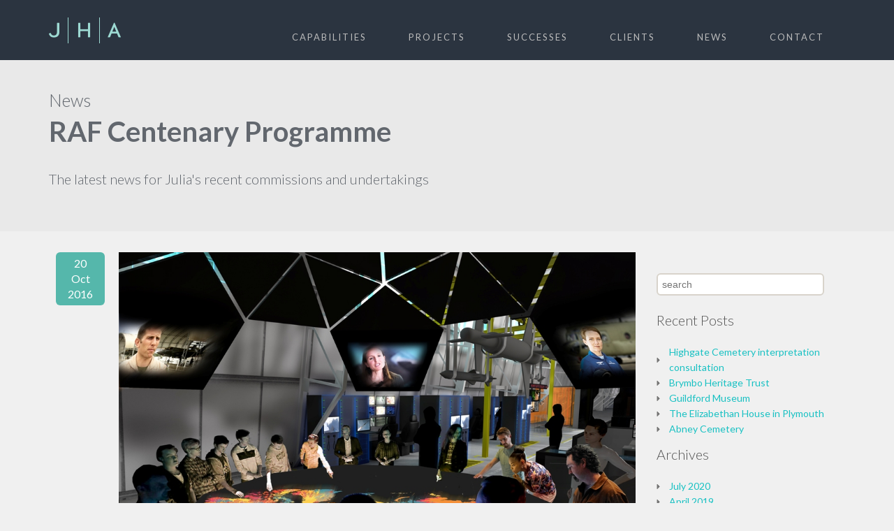

--- FILE ---
content_type: text/css
request_url: https://juliaholberry.co.uk/wp-content/themes/juliaholberry/style.css?ver=6.3.7
body_size: 3333
content:
/*
Theme Name: JuliaHolberry
Author: Monkey Perch Studios
Author URI: https://www.monkeyperchstudios.com
Description: A custom theme for Julia Holberry Associates
Version: 2021.1
*/

html,body,div,span,applet,object,iframe,h1,h2,h3,h4,h5,h6,p,blockquote,pre,a,abbr,acronym,address,big,cite,code,del,dfn,em,img,ins,kbd,q,s,samp,small,strike,strong,sub,sup,tt,var,b,u,i,center,dl,dt,dd,ol,ul,li,fieldset,form,label,legend,table,caption,tbody,tfoot,thead,tr,th,td,article,aside,canvas,details,embed,figure,figcaption,footer,header,hgroup,menu,nav,output,ruby,section,summary,time,mark,audio,video{margin:0;padding:0;border:0;font-size:100%;font:inherit;vertical-align:baseline}body{line-height:1}button{outline:0}ol,ul{list-style:none}blockquote,q{quotes:none}blockquote:before,blockquote:after,q:before,q:after{content:'';content:none}q{display:inline;font-style:italic}q:before{content:'"';font-style:normal}q:after{content:'"';font-style:normal}textarea,input[type="text"],input[type="button"],input[type="submit"],input[type="reset"],input[type="search"],input[type="password"]{-webkit-appearance:none;appearance:none;border-radius:0}table{border-collapse:collapse;border-spacing:0}th,td{padding:2px}big{font-size:120%}small,sup,sub{font-size:80%}sup{vertical-align:super}sub{vertical-align:sub}dd{margin-left:20px}kbd,tt{font-family:courier;font-size:12px}ins{text-decoration:underline}del,strike,s{text-decoration:line-through}dt{font-weight:bold}address,cite,var{font-style:italic}article,aside,details,figcaption,figure,footer,header,hgroup,menu,nav,section{display:block}*{box-sizing:border-box;-webkit-tap-highlight-color:transparent}
.screen-reader-text{clip:rect(1px, 1px, 1px, 1px);position:absolute !important}

/* GENERAL */

.sticky{}.bypostauthor{}.wp-caption{}.wp-caption-text{}.gallery-caption{}.alignright{}.alignleft{}.aligncenter{}

.hidden {display:none}
body { font: 16px/22px 'Lato', sans-serif; color: #555;-ms-word-wrap: break-word; word-wrap: break-word;background-color:#f0f0f0}

img {max-width:100%;height:auto}
.img-rounded {-webkit-border-radius: 6px;-moz-border-radius: 6px;border-radius: 6px;}

p {margin-bottom:15px }

strong, b  {font-weight:600}

a {color: #19C1C3;text-decoration: none;-moz-transition: all 0.3s ease;-webkit-transition: all 0.3s ease;-o-transition: all 0.3s ease; transition: all 0.3s ease; outline: none;}
a:hover {color: #555;text-decoration: none;}
a:hover, a:active, a:focus { outline: 0!important;}

h1, h2, h3, h4, h5, h6 {margin: 10px 0;font-family: inherit;font-weight: 300;line-height: 20px; color: inherit;text-rendering: optimizelegibility;}
h1 {font-size:40px;line-height:35px;font-weight: 700;margin-bottom: 35px;}
h2 {font-size: 25px;line-height: 35px;}
h3 {font-size:20px;margin-bottom:20px; line-height:30px}
h4 {font-size:18px;line-height:24px}


/* LAYOUT */    

.container {width:960px;margin:0 auto;position:relative}  
aside:after {clear: both;}
@media (max-width: 575px)   {.container {width:100%; padding: 0 20px}}
@media (min-width: 576px)   {.container {width:540px}}
@media (min-width: 768px)   {.container {width:720px}}
@media (min-width: 992px)   {.container {width:960px}}
@media (min-width: 1200px)  {.container {width:1140px}}

.big_button { padding: 0 20px; background-color: #63CCBF; border-radius: 5px; -webkit-box-shadow: 0 3px 0 #51a69b; -moz-box-shadow: 0 3px 0 #51a69b; box-shadow: 0 3px 0 #51a69b;margin: 0 auto; height: 65px;font-size: 21px; line-height: 65px; color: #fff;display:inline-block}
.big_button:hover {color:#fff; background-color: #51a69b; -webkit-box-shadow: 0 3px 0 #63CCBF; -moz-box-shadow: 0 3px 0 #63CCBF; box-shadow: 0 3px 0 #63CCBF;}

#banner {background-color: #e9e9e9;color: #62676e;}
.intro_wrapper {margin: 0 auto;padding-top: 40px;padding-bottom: 40px;color:#62676e}

input, button, select, textarea {font-family: "Helvetica Neue", Helvetica, Arial, sans-serif;font-size: 14px;line-height: 20px;}
select, textarea, input[type="text"], input[type="password"], input[type="datetime"], input[type="datetime-local"], input[type="date"], input[type="month"], input[type="time"], input[type="week"], input[type="number"], input[type="email"], input[type="url"], input[type="search"], input[type="tel"], input[type="color"], .uneditable-input {
border: 2px solid #d8d3cb;color: #888;display: inline-block;line-height: 20px;padding: 4px 6px; margin-bottom: 10px;vertical-align: middle;-webkit-border-radius: 6px;-moz-border-radius: 6px;border-radius: 6px;-webkit-box-shadow: none;-moz-box-shadow: none;box-shadow: none;}
#sidebar input {width:100%}

/* SLIDER */

.metaslider.ms-theme-simply-dark .flexslider ul.slides .caption-wrap {width: 98% !important;background:none !important;text-align:center;margin-bottom:35px !important}
.metaslider.ms-theme-simply-dark .flexslider ul.slides .caption {background:rgba(53, 53, 65, 0.88);margin:0 auto;display: inline-block;box-shadow:rgb(0 0 0 / 50%) 0px 0px 20px;line-height: 110%;font-size: 32px !important;font-family:'Lato', sans-serif !important;font-weight:300; max-width:600px;text-align:center !important}
@media (max-width: 575px)   {.metaslider.ms-theme-simply-dark .flexslider ul.slides .caption {font-size: 18px !important; max-width:600px;}}
@media (min-width: 576px)   {.metaslider.ms-theme-simply-dark .flexslider ul.slides .caption {font-size: 22px !important; max-width:600px;}}
@media (min-width: 768px)   {.metaslider.ms-theme-simply-dark .flexslider ul.slides .caption {font-size: 26px !important; max-width:600px;}}
@media (min-width: 992px)   {.metaslider.ms-theme-simply-dark .flexslider ul.slides .caption {font-size: 30px !important; max-width:600px;}}
@media (min-width: 1200px)  {.metaslider.ms-theme-simply-dark .flexslider ul.slides .caption {font-size: 32px !important; max-width:850px;}}

/* HOME */

.home .intro_wrapper h3 {text-align:center;font-size:30px;line-height:35px}

.home .tlp-portfolio-item {height: 100%;background-color: #e3e1e1;-webkit-border-radius: 6px;-moz-border-radius: 6px;border-radius: 6px;padding: 15px;
 margin: 0px;position: relative;text-align: center;margin-bottom: 25px;}
.home .tlp-portfolio-item .tlp-portfolio-thum, .home .tlp-portfolio-item .tlp-content2 {width:100% !important;max-width:100% !important;flex:100% !important; text-align:center;margin-bottom:10px}
.home .tlp-portfolio-item .tlp-portfolio-thum img {margin: 0 auto}
.home .tlp-portfolio-item .tlp-content2 h3 {font-size: 18px;}


/* PAGE */

.wp-block-columns {margin-bottom:0}
.wp-block-column {margin-bottom: 1.75em;}
article.page {margin-top:30px}
article.page ul li {margin-bottom:4px}
article.page ul li::before {content: "\f105";font-family: FontAwesome;color: #55b7ab;margin:0 5px;font-size:18px;font-weight:bold}

/* CONTACT FORM */
div.wpforms-container-full .wpforms-form input[type=date], div.wpforms-container-full .wpforms-form input[type=datetime], div.wpforms-container-full .wpforms-form input[type=datetime-local], div.wpforms-container-full .wpforms-form input[type=email], div.wpforms-container-full .wpforms-form input[type=month], div.wpforms-container-full .wpforms-form input[type=number], div.wpforms-container-full .wpforms-form input[type=password], div.wpforms-container-full .wpforms-form input[type=range], div.wpforms-container-full .wpforms-form input[type=search], div.wpforms-container-full .wpforms-form input[type=tel], div.wpforms-container-full .wpforms-form input[type=text], div.wpforms-container-full .wpforms-form input[type=time], div.wpforms-container-full .wpforms-form input[type=url], div.wpforms-container-full .wpforms-form input[type=week], div.wpforms-container-full .wpforms-form select, div.wpforms-container-full .wpforms-form textarea {border: 2px solid #d8d3cb;color: #888;line-height: 20px;padding: 4px 6px;margin-bottom: 10px;vertical-align: middle;-webkit-border-radius: 6px;-moz-border-radius: 6px;border-radius: 6px;}
div.wpforms-container-full .wpforms-form input[type=submit], div.wpforms-container-full .wpforms-form button[type=submit], div.wpforms-container-full .wpforms-form .wpforms-page-button {background-color: #63ccbf;border: 0 none;color: #fff;text-transform: uppercase;padding: 13px 12px;font-size: 14px;letter-spacing: 2px;font-weight: 400;-webkit-border-radius: 6px;-moz-border-radius: 6px;border-radius: 6px;}
div.wpforms-container-full .wpforms-form input[type=submit]:hover, div.wpforms-container-full .wpforms-form input[type=submit]:focus, div.wpforms-container-full .wpforms-form input[type=submit]:active, div.wpforms-container-full .wpforms-form button[type=submit]:hover, div.wpforms-container-full .wpforms-form button[type=submit]:focus, div.wpforms-container-full .wpforms-form button[type=submit]:active, div.wpforms-container-full .wpforms-form .wpforms-page-button:hover, div.wpforms-container-full .wpforms-form .wpforms-page-button:active, div.wpforms-container-full .wpforms-form .wpforms-page-button:focus {border:0;background-color:#2b3440}

/* TEAM */
.sptp-single-post {padding: 30px 0}
.sptp-member-avatar-area {max-width:300px !important}

/* BLOG */

#blog {padding-top:30px}
#blog main {width:840px;float:left;margin-right:30px}
#blog aside {width:240px; float:left; margin-left:30px;}
#blog.single main {float:left;margin-left:30px;margin-right:0}
#blog.single aside {float:left; margin-right:30px;margin-left:0}
@media (max-width: 767px)   {#blog main {width:100%;} #blog aside {width:100%; margin-left:0px}  #blog.single main {margin-left:0px;} #blog.single aside {display:none}}
@media (min-width: 768px)   {#blog main {width:524px;margin-right:15px} #blog aside {width:166px; margin-left:15px} #blog.single main {margin-left:15px;} #blog.single aside {margin-right:15px;}}
@media (min-width: 980px)   {#blog main {width:680px;} #blog aside {width:220px;}  #blog.single main {margin-left:30px;} #blog.single aside {margin-right:30px;}}
@media (min-width: 1200px)  {#blog main {width:840px;} #blog aside {width:240px;}  #blog.single main {margin-left:30px;} #blog.single aside {margin-right:30px;}}
#searchform {padding-top:30px}
#sidebar {padding-bottom:30px}
#sidebar .widget-container li {background-image: url(images/bullright.png);background-repeat: no-repeat;background-position: left center;padding-left: 18px;font-size:14px}
.blog-date {width:70px;margin:0 20px 0 10px;float:left;background:#55b7ab;color: #fff; text-align:center; padding:5px;-webkit-border-radius: 6px;-moz-border-radius: 6px;border-radius: 6px;}
.blog-date:hover {background: #2980B9;}
.blog-date a {color:#fff}
.blog-content {margin-bottom:30px;padding-left: 100px;}
.blog-content .entry-title a {color:#555;font-weight:400;line-height:26px}
.blog-content .entry-title a:hover {color:#55b7ab;}
article {clear:both;margin-bottom:40px}
.entry-meta {text-transform:uppercase;color: #999999;font-size:12px;margin-bottom: 20px;}
.entry-meta a {color: #555;}
.entry-meta a:hover {color: #999999;}
.entry-content {margin-bottom:50px}
.read_more {font-weight: 400;letter-spacing: 1.5px;}
.navigation {margin: 20px 0 20px 100px;list-style: none; height:33px}
.navigation a {background-color: #19C1C3;color: #fff;display: inline-block;padding: 5px 10px;-webkit-border-radius: 15px;-moz-border-radius: 15px;border-radius: 15px;}
.navigation a:hover {background-color: #55b7ab;}
.nav-previous {float:left}
.nav-next {float:right}
@media (max-width: 767px)   {.navigation{margin-left:0}}
.well {background-color: #D3CDC4;margin-top: 10px;min-height: 20px;padding: 19px;margin-bottom: 20px;-webkit-border-radius: 4px;-moz-border-radius: 4px;border-radius: 4px;}
.pad_author {margin: 5px 20px 10px 0px;}
.well p {font-size:13px}
.ublnoimages {max-width: 270px;height: 105px;background-color: #63ccbf;}
.related h6 {color: #999999;font-size: 14px;line-height: 22px;margin-bottom: 10px;font-weight: 700;}
.related .span3 {width: 265px;display:inline-block;margin-right:19px;vertical-align:top}
.related .span3:last-child {margin-right:0}
@media (max-width: 767px)   {.related .span3 {width: 100%;margin-right:0;text-align:center} .ublnoimages{margin:0 auto}}
@media (min-width: 768px)   {.related .span3 {width: 165px;margin-right:11px}}
@media (min-width: 980px)   {.related .span3 {width: 211px;margin-right:19px}}
@media (min-width: 1200px)  {.related .span3 {width: 265px;}}
.contact_form textarea {
    min-height: 200px;
    border: 2px solid #d8d3cb;
    color: #888;
}

/* PROJECTS */

.strip2 {background-color: #e9e6e1;
    padding: 45px 0;
    text-align: center;}
.tools, .tags {display:none}

/* HEADER */

#header-space {background-color:#2b3440;height:76px}
#header {background-color:#2b3440;height: 86px;width: 100%;z-index: 1000;position:fixed}
#logo {margin: 25px auto 0px auto;width: auto;float: left;}
#menu {float: right; margin-top: 18px;}
#menu li {list-style: none;float: left;margin: 0;position: relative;padding: 0 0; display: inline-block; margin-top: 0px;}
#menu li > a {font-weight: 400;color: #bbb;letter-spacing: 2px;font-size: 13px;display: block;padding: 24px 30px 22px;text-align: center; text-transform: uppercase;}
#menu li > a:hover {color:#fff}
#menu > div > ul > li.current-menu-item > a {background-color:#63ccbf;color:#fff;border-radius:5px 5px 0 0 }
#menu li .sub-menu {display:none; background-color:#2b3440;border-radius: 0 0 5px 5px}
#menu li:hover .sub-menu {display:block}
#menu li .sub-menu li {float:none;width:100%}
#menu li .sub-menu li.current-menu-item a {background-color:#63ccbf;color:#fff;border-radius: 0 0 5px 5px}
.btn-navbar {display: none;position: absolute;top: 17px;right: 18px;color: #2980B9;font-size: 20px;border: 0px;background-color: #252525;background-image: none !important;width: 50px;height: 50px;border-radius: 5px;}
.btn-navbar {font-size: 30px; color: #63ccbf;cursor: pointer;}
.btn-navbar:hover {background-color: #63ccbf;color: #252525;}
@media (max-width: 979px) {
    .btn-navbar {display: block;} 
    #menu > div > ul {display:none}
    #menu div ul {background-color:#2b3440;width:100%;border-radius: 0 0 5px 5px}
    #menu li {float:none;width:100%}
    #menu li > a {padding: 8px 20px 8px; border-radius:0px !important}
    #menu li .sub-menu {display:block}
}

/* FOOTER */

#enquiries {background-color:#63ccbf;text-align:center;padding: 45px 0 40px;color:#fff}
#get-in-touch {background-color:#e9e6e1;text-align:center;padding: 45px 0 40px;}
#enquiries h3, #get-in-touch h3 {text-transform:uppercase;letter-spacing: 0.25em;}
#enquiries a {color:#fff}

#footer {background-color:#2b3440;width: 100%;text-align:center;clear:both}
#copyright {padding:30px;color: #999;font-size:13px}
.go-top {display: none;}
.go-top i {position: fixed;bottom: 0.5em;right: 0.5em;text-decoration: none;color: white;background-color: rgba(0, 0, 0, 0.3);font-size: 30px;padding: 0.1em 0.3em 0.1em;border-radius: 3px;z-index: 500;}
@media (max-width: 979px) {.go-top {display:none}}

--- FILE ---
content_type: application/x-javascript
request_url: https://juliaholberry.co.uk/wp-content/themes/juliaholberry/js/main.js
body_size: -134
content:
jQuery(document).ready(function ($) {

    /***************************************************
        MENU
    ***************************************************/   
    jQuery('.btn-navbar').on('click', function () {
        jQuery('nav#menu > div > ul').slideToggle ();
    });

    /***************************************************
		BACK TO TOP LINK
    ***************************************************/
    $(window).scroll(function () {
        if ($(this).scrollTop() > 200) {
            $('.go-top').fadeIn(500);
        } else {
            $('.go-top').fadeOut(500);
        }
    });

    // Animate the scroll to top
    $('.go-top').click(function (event) {

        event.preventDefault();
        $('html, body').animate({ scrollTop: 0 }, 300);

    });
	
});
